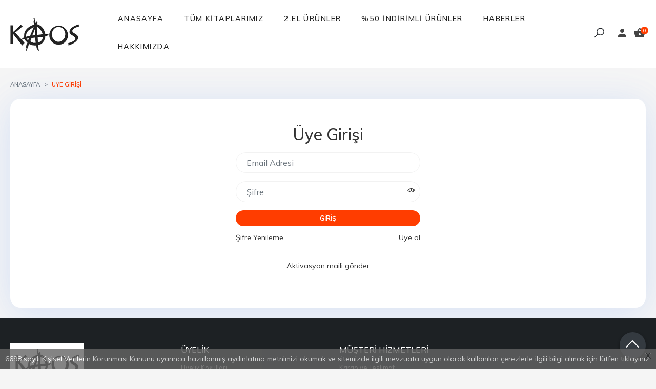

--- FILE ---
content_type: text/html; charset=utf-8;
request_url: https://www.kaosyayinlari.com/index.php?p=Login
body_size: 4356
content:
<!DOCTYPE html>
<html lang="tr-TR">
<head>
<meta http-equiv="Content-Type" content="text/html; charset=utf-8" />
<title>Üye Girişi</title>
<meta name="description" content="Üye Girişi" />
<meta name="keywords" content="Üye Girişi" />
<meta name="robots" content="index, follow" />
 

<meta name="viewport" content="width=device-width, initial-scale=1, maximum-scale=2"/>
<meta name="apple-mobile-web-app-capable" content="yes"/>




<link rel="dns-prefetch" href="//cdn1.dokuzsoft.com" />
<link rel="dns-prefetch" href="//stats.g.doubleclick.net" />
<link rel="dns-prefetch" href="//www.google-analytics.com" />
<link rel="dns-prefetch" href="//www.googleadservices.com" />

<link rel="shortcut icon" href="/u/kaosyayinlari/favicon.ico?v=431" type="image/x-icon" />

 <link type="text/css" href="https://stackpath.bootstrapcdn.com/bootstrap/4.5.0/css/bootstrap.min.css" rel="stylesheet" />
<link type="text/css" href="https://maxst.icons8.com/vue-static/landings/line-awesome/line-awesome/1.3.0/css/line-awesome.min.css" rel="stylesheet" />
<link type="text/css" href="https://cdn.jsdelivr.net/npm/slick-carousel@1.8.1/slick/slick.css" rel="stylesheet" />
<link type="text/css" href="/js/fancybox/jquery.fancybox.css?v=431" rel="stylesheet" />
<link type="text/css" href="/templates/default-neo/css/main.css?v=431" rel="stylesheet" />
<link type="text/css" href="/templates/default-neo/css/color.default.css?v=431" rel="stylesheet" />
<link type="text/css" href="/templates/neo-business/css/main.css?v=431" rel="stylesheet" />

<meta name="yandex-verification" content="959996c7b9e5d2c2" />

</head>

<body>
  <div class="page page_0   ">
    <div class="container-page container-fluid container_logged_out">
      <div class="Content-wrapper">

        <div class="banner_top"></div>

                <header class="Header Header--sticky">
  <div class="container Header-container">
    <div class="Header-logo">
      <i id="HeaderMenuOpen" class="la la-bars"></i>
      <a href="https://www.kaosyayinlari.com/">
        <img src="/u/kaosyayinlari/kaos-logo-templatelogo-1-1618842071.png" alt="Kaos Yayınları">
      </a>
    </div>

    <nav class="Header-menu">
      <div class="Header-menu-overlay"></div>
      <div class="container">
        <i id="HeaderMenuClose" class="la la-times"></i>
        <div class="Header-right d-none">
          <div class="Header-right-profile">
                        <a class="btn btn-light" href="https://www.kaosyayinlari.com/login" rel="nofollow">
              <i class="la la-user"></i>
              <span>Üye Girişi</span>
            </a>
                      </div>
                      <div class="Cart ">
	<div class="Cart-icon">
    <a href="https://www.kaosyayinlari.com/cart">
      	<svg viewBox="0 0 24 24" width="24" height="24">
			<path d="M12 17.016q0.797 0 1.406-0.609t0.609-1.406-0.609-1.406-1.406-0.609-1.406 0.609-0.609 1.406 0.609 1.406 1.406 0.609zM9 9h6l-3-4.406zM17.203 9h4.781q0.422 0 0.727 0.281t0.305 0.703q-0.469 1.875-1.406 5.273t-1.172 4.289q-0.422 1.453-1.922 1.453h-13.031q-1.5 0-1.922-1.453l-2.531-9.281q-0.047-0.094-0.047-0.281 0-0.422 0.305-0.703t0.727-0.281h4.781l4.359-6.563q0.281-0.422 0.844-0.422 0.609 0 0.844 0.422z"></path>
		</svg>
		<span class="dy_cart_prd_count">0</span>
    </a>
  </div>
</div>                  </div>
        	<ul>
			<li ><a href="/" data-menu-name="Anasayfa" ><span>Anasayfa</span></a>
				</li>			
			<li ><a href="/tum-kitaplarimiz" data-menu-name="Tüm Kitaplarımız" ><span>Tüm Kitaplarımız</span></a>
				</li>			
			<li ><a href="/2-el-urunler" data-menu-name="2.El Ürünler" ><span>2.El Ürünler</span></a>
				</li>			
			<li ><a href="/50-indirimli-urunler" data-menu-name="%50 İndirimli Ürünler" ><span>%50 İndirimli Ürünler</span></a>
				</li>			
			<li ><a href="/haberler-2" data-menu-name="Haberler" ><span>Haberler</span></a>
				</li>			
			<li ><a href="/hakkimizda" data-menu-name="Hakkımızda" ><span>Hakkımızda</span></a>
				</li>			
			
	</ul>

      </div>
    </nav>

    <div class="Search collapse" data-error-text="Arama için en az 3 karakter girmelisiniz.">
	<div class="Search-overlay"></div>
	<div class="Search-container">
		<i id="HeaderSearchClose" class="la la-close"></i>	
		<form action="https://www.kaosyayinlari.com/index.php?" onsubmit="return checkSearchForm(this);">
			<input type="hidden" name="p" value="Products" />
			<input type="hidden" id="q_field_active" name="q_field_active" value="0" />

			<div class="Search-content">
				<div class="form-group form-group-select">
				  <select class="form-control" id="ctg_id" name="ctg_id">
				  	<option value="">Tüm kategorilerde</option>
							
	<option value="1">Tüm Kitaplarımız</option>
	
	<option value="2">%50 İndirimli Ürünler</option>
	
	<option value="3">2. El Ürünler</option>

				  </select>
				</div>
				<div class="form-group form-group-search">
				  <input data-container="form-group-search" type="text" name="q" id="qsearch" class="form-control" value="" placeholder="kitap adı / yazar / yayınevi " autocomplete="off">
					<button type="submit" class="btn" name="search">
						<i class="la la-search"></i>
					</button>
					<div class="Search-autocomplete">
						<div class="Search-autocomplete-content"></div>
						<div class="Search-autocomplete-none">Sonuç bulunamadı</div>
					</div>
				</div>
			</div>
			<!--<a class="Search-detail" href="https://www.kaosyayinlari.com/index.php?p=Products&amp;search_form=1" rel="nofollow">Detaylı Arama</a>-->

			<input type="hidden" id="q_field" name="q_field" value="" />
		</form>
	</div>
</div>    <button class="btn Search-toggle-btn" onclick="$('.Search').toggle()"><i class="la la-search"></i></button>
    
    <div class="Header-right">
      <div class="Header-right-profile">
        
                <a href="https://www.kaosyayinlari.com/login" rel="nofollow">
          <svg viewBox="0 0 24 24" width="24" height="24">
            <path d="M12 14.016q2.531 0 5.273 1.102t2.742 2.883v2.016h-16.031v-2.016q0-1.781 2.742-2.883t5.273-1.102zM12 12q-1.641 0-2.813-1.172t-1.172-2.813 1.172-2.836 2.813-1.195 2.813 1.195 1.172 2.836-1.172 2.813-2.813 1.172z"></path>
          </svg>
        </a>
              </div>
              <div class="Cart ">
	<div class="Cart-icon">
    <a href="https://www.kaosyayinlari.com/cart">
      	<svg viewBox="0 0 24 24" width="24" height="24">
			<path d="M12 17.016q0.797 0 1.406-0.609t0.609-1.406-0.609-1.406-1.406-0.609-1.406 0.609-0.609 1.406 0.609 1.406 1.406 0.609zM9 9h6l-3-4.406zM17.203 9h4.781q0.422 0 0.727 0.281t0.305 0.703q-0.469 1.875-1.406 5.273t-1.172 4.289q-0.422 1.453-1.922 1.453h-13.031q-1.5 0-1.922-1.453l-2.531-9.281q-0.047-0.094-0.047-0.281 0-0.422 0.305-0.703t0.727-0.281h4.781l4.359-6.563q0.281-0.422 0.844-0.422 0.609 0 0.844 0.422z"></path>
		</svg>
		<span class="dy_cart_prd_count">0</span>
    </a>
  </div>
</div>          </div>
  </div>
</header>        
        <main class="Content">
        	<div class="container">
            
            <nav aria-label="breadcrumb">
	<ul class="breadcrumb" itemscope itemtype="https://schema.org/BreadcrumbList">
														<li class="breadcrumb-item" aria-current="page" itemprop="itemListElement" itemscope itemtype="https://schema.org/ListItem">
					<a itemprop="item" href="/">
						<span itemprop="name">Anasayfa</span>
					</a>
					<meta itemprop="position" content="1" />
				</li>
															<li class="breadcrumb-item active" aria-current="page" itemprop="itemListElement" itemscope itemtype="https://schema.org/ListItem">
					<a itemprop="item" href="https://www.kaosyayinlari.com/index.php?p=Login">
						<span itemprop="name">Üye Girişi</span>
					</a>
					<meta itemprop="position" content="2" />
				</li>
						</ul>
</nav>          </div>

          
        	<div id="layout_style" class="container layout_010">
                        <div class="main_content">
                              <div class="Box Box--form Login">
	
	<div class="Box-content">
		
			
			<form name="form1" method="post" action="https://www.kaosyayinlari.com/login">
        <input type="hidden" name="csrf_token" class="csrf_token" value=""  />
				<input name="return_url" id="return_url"  type="hidden" value="" />

				<div class="Login-form form_table">
					<h1 class="contentHeader loginHeader">Üye Girişi</h1>
					<div class="form-group">
					  <input placeholder="Email Adresi" class="form-control" required="required" name="email" id="email" type="email" value="">
					</div>		
          <div class="form-group" style="position: relative;" >				
              <i style="cursor:pointer; position: absolute; right: 10px; top: 10px" onclick="$('#password').prop('type',$('#password').prop('type')=='password'?'text':'password')" class='la la-eye'></i>
                          
					  <input placeholder="Şifre" class="form-control" required="required" name="password" id="password" type="password" value="">
					</div>

					<div class="form-group">
											</div>

					<input type="submit" class="btn btn-orange login_page_login_button" value="Giriş">

					<div class="form-links">
						<div class="form-links-top">
							<a href="https://www.kaosyayinlari.com/pass-forgot">Şifre Yenileme</a>
							
                              <a class="login_page_register" href="https://www.kaosyayinlari.com/register" rel="nofollow">Üye ol</a>		
                             
						
            
            
            </div>
												<a class="form-links-activation" href="https://www.kaosyayinlari.com/activation-code">Aktivasyon maili gönder</a>
											</div>
				</div>

				
		  				</form>
			</div>
	<div class="Box-footer"></div>
</div>




                                          </div>
                    	</div>
          
                    
        </main>

                  <div class="Footer-email">
	<div id="email_list_container">
	<div class="Box Box--email">
		<div class="container">
			<div class="Box-header">
				<a href="javascript:void(0);">Email Listesi</a>
			</div>
			<div class="Box-content">
				<div class="email_list_desc">E-Mail listemize katılın.</div>
								<div class="alert alert-danger"></div>
				<form action="https://www.kaosyayinlari.com/index.php?p=EmailList&amp;popup=1&amp;no_common=1" method="post" class="edit_form" data-container="#mod_container_" onsubmit="$(this).loadPageSubmit();return false;">
          			<input type="hidden" name="csrf_token" class="csrf_token" value=""  />
					<div class="inp_container form-inline">
						<div class="form-group">
							<input placeholder="Email" class="form-control" type="text" name="eml_email" id="eml_email" maxlength="255" size="40" value="">
							<input class="btn btn-orange ml-2" type="submit" name="save" id="save" value="Kaydet">
						</div>
					</div>
				</form>
							</div>
		</div>
	</div>
</div></div>
<footer class="Footer">
	<div id="dump"></div>
	<div class="container">
		<div class="Footer-wrapper">
			<div class="Footer-content">
				<div class="Footer-content-logo">
					<img src="/u/kaosyayinlari/kaos-logo-templatelogo-1-1618842071.png" alt="Kaos Yayınları" draggable="false">
				</div>
				<div class="Footer-content-info">
					<span class="firm_title">Kaos Yayınları</span><br>
					Gökçetepe 3. Cd. No: 15/2 Küçükkuyu / Ayvacık ÇANAKKALE<br />
					<a href="tel:5304803875">(0530) 4803875</a>															<br><span>bilgi@kaosyayinlari.com</span>
					<br><span>&copy; 2026 Kaos Yayınları</span>
				</div>
					<ul>
			<li ><a href="https://www.facebook.com/kaosyayinlari/" data-menu-name="<i class='la la-facebook'></i>" target="_blank"><span><i class='la la-facebook'></i></span></a>
				</li>			
			<li ><a href="https://twitter.com/kaosyayinlari" data-menu-name="<i class='la la-twitter'></i>" target="_blank"><span><i class='la la-twitter'></i></span></a>
				</li>			
			<li ><a href="https://www.instagram.com/kaoskitap/" data-menu-name="<i class='la la-instagram'></i>" target="_blank"><span><i class='la la-instagram'></i></span></a>
				</li>			
			
	</ul>

			</div>
			<div class="Footer-menu">
					<ul>
			<li ><a href="/register" data-menu-name="Üyelik" ><span>Üyelik</span></a>
						<ul>
											<li ><a href="/uyelik-kosullari" data-menu-name="Üyelik" ><span>Üyelik Koşulları</span></a>						
													
						</li>
											<li ><a href="/login" data-menu-name="Üyelik" ><span>Üye Girişi</span></a>						
													
						</li>
											<li ><a href="/cart" data-menu-name="Üyelik" ><span>Sepetim</span></a>						
													
						</li>
											<li ><a href="/siparis-takibi.html" data-menu-name="Üyelik" ><span>Sipariş Takibi</span></a>						
													
						</li>
								
				</ul>
					</li>			
			<li ><a href="/register" data-menu-name="Müşteri Hizmetleri" ><span>Müşteri Hizmetleri</span></a>
						<ul>
											<li ><a href="/kargo-ve-teslimat" data-menu-name="Müşteri Hizmetleri" ><span>Kargo ve Teslimat</span></a>						
													
						</li>
											<li ><a href="/gizlilik-ve-guvenlik" data-menu-name="Müşteri Hizmetleri" ><span>Gizlilik ve Güvenlik</span></a>						
													
						</li>
											<li ><a href="/kullanim-sozlesmesi" data-menu-name="Müşteri Hizmetleri" ><span>Kullanım Sözleşmesi</span></a>						
													
						</li>
											<li ><a href="/cerez-politikasi" data-menu-name="Müşteri Hizmetleri" ><span>Çerez Politikası</span></a>						
													
						</li>
											<li ><a href="/sikca-sorulan-sorular" data-menu-name="Müşteri Hizmetleri" ><span>Sıkça Sorulan Sorular</span></a>						
													
						</li>
								
				</ul>
					</li>			
			
	</ul>

			</div>
		</div>

		<div class="Footer-banner">
			<img src="/i/visa_master.png" alt="eticaret visa master" />

			
			<div class="etbis_code">
				        			</div>
			
		</div>

				<div class="Footer-button">
			<span class="la la-angle-up"></span>
		</div>
			</div>
	<div class="banner_cookie">
		6698 sayılı Kişisel Verilerin Korunması Kanunu uyarınca hazırlanmış aydınlatma metnimizi okumak ve sitemizde ilgili mevzuata uygun olarak kullanılan çerezlerle ilgili bilgi almak için <a href="/cerez-politikasi">lütfen tıklayınız.</a>
		<span class="close" onclick="$('.banner_cookie').hide()">X</span>
	</div>
</footer>        
          

      </div>
    </div>
  </div>


  <form action="https://www.kaosyayinlari.com/">
  <input type="hidden" id="http_url" value="https://www.kaosyayinlari.com/">
  <input type="hidden" id="https_url" value="https://www.kaosyayinlari.com/">
  <input type="hidden" id="label_add_to_cart" value="Sepete Ekle">
  <input type="hidden" id="label_adding" value="Ekleniyor">
  <input type="hidden" id="label_added" value="Eklendi">
  <input type="hidden" id="user_discount" value="0">
  <input type="hidden" id="user_discount_type" value="">
    
    <input type="hidden" id="prd_id_discount_url" value="https://www.kaosyayinlari.com/index.php?p=Products&amp;get_special_price=1&amp;popup=1&amp;no_common=1">
    
  <input type="hidden" id="csrf_token" value="875205dbe3750ba13a514627be4fcb46"  />
      
  
        
  
  <div style="display:none;">       
    <div id="dummy_elm"></div>
    <div id="label_close">Kapat</div>
    <div class="button_adding_to_cart"></div>
    <div class="button_added_to_cart"></div>	
  </div>
  
</form>
  <link href="https://fonts.googleapis.com/css2?family=Montserrat:wght@300;400;500;600;700&display=swap" rel="stylesheet">

<script  src="/u/kaosyayinlari/combine.js?v=431"></script>

 
  <!-- Global site tag (gtag.js) - Google Analytics -->
<script async src="https://www.googletagmanager.com/gtag/js?id=UA-162030048-1"></script>
<script>
  window.dataLayer = window.dataLayer || [];
  function gtag(){dataLayer.push(arguments);}
  gtag('js', new Date());

  gtag('config', 'UA-162030048-1');
</script>
<script>
var aw_order_event_code="";
</script>




  <!-- ~~~~~~~~~~~~~~~~~~~~~~~~~~~~~~~~~~~~~~~~~~~~~~~~~~~~~~~~~~~~~~~~ -->
<!--  Bu site Dokuz Yazılım Eticaret Paketi kullanılarak yapılmıştır  -->
<!--                                                                  -->
<!--             @ Copyright 2026-->
<!--       Programın tüm hakları Dokuz Yazılım adına kayıtlıdır.      -->
<!--               İrtibat İçin: www.dokuzyazilim.com	              -->
<!-- ~~~~~~~~~~~~~~~~~~~~~~~~~~~~~~~~~~~~~~~~~~~~~~~~~~~~~~~~~~~~~~~~ -->    
</body>
</html>

--- FILE ---
content_type: text/css
request_url: https://www.kaosyayinlari.com/templates/neo-business/css/main.css?v=431
body_size: -149
content:
@import url('https://fonts.googleapis.com/css2?family=Mulish:wght@300;400;500;600;700&display=swap');
@import "animations.css";
@import "extra.css";
@import "general.css";
@import "responsive.css";

--- FILE ---
content_type: text/css
request_url: https://www.kaosyayinlari.com/templates/neo-business/css/animations.css
body_size: -126
content:
@keyframes fadeInDownSD {
  0% {
    opacity: 0;
    transform: translateY(-100px);
  }

  100% {
    opacity: 1;
    transform: none;
  }
}

@keyframes fadeInUpSD {
    0% {
      opacity: 0;
      transform: translateY(100px);
    }

    100% {
      opacity: 1;
      transform: none;
    }
  }

.slick-active .fadeInUp {
  animation-name: fadeInUpSD;
}

.slick-active .fadeInDown {
  animation-name: fadeInDownSD;
}

--- FILE ---
content_type: text/css
request_url: https://www.kaosyayinlari.com/templates/neo-business/css/extra.css
body_size: 650
content:
.sanal_pos_basvuru {
	background: #fff;
    padding: 50px 0;
    position: relative;
}

.sanal_pos_basvuru_content {
	display: flex;
    flex-direction: column;
    padding-left: 400px;
}

.sanal_pos_basvuru_content h3 {
	font-size: 2em;
    font-weight: bold;
}

.sanal_pos_basvuru_content .btn {
	width: fit-content;
    border-radius: 20px;
    font-size: .9em;
    padding: 10px 30px;
    transition: .3s all ease;
}

.sanal_pos_basvuru_content .btn:hover {
	transform: scale(1.1);
}

.sanal_pos_basvuru_content svg {
	position: absolute;
    left: 100px;
    width: 400px;
    bottom: -195px;
    padding: 0 50px;
}

.prd_compare_wrapper {
    border-radius: 20px;
    padding: 40px!important;
    background-color: #fff!important;
    box-shadow: 0 8px 60px 0 rgba(103, 151, 255, .11), 0 12px 90px 0 rgba(103, 151, 255, .11);
    margin: 30px 0;
}

.prd_compare_wrapper .table thead th {
    border: none!important;
}

.prd_compare_desc {
    font-size: 1.1em;
    line-height: 30px;
    font-weight: 400;
    color: #666;
}

.prd_compare_wrapper .table-striped tbody tr:nth-of-type(odd) {
    background-color: #F9F9F9;
}

.ref_items {
  border-radius: 20px;
  padding: 40px!important;
  background-color: #fff!important;
  box-shadow: 0 8px 60px 0 rgba(103, 151, 255, .11), 0 12px 90px 0 rgba(103, 151, 255, .11);
  margin: 30px 0;
  display: grid;
  grid-template-columns: repeat(auto-fit, minmax(300px, 1fr));
}

.ref_items>div {
  border: 1px solid #F1F1F1;
}

.banner_info {
  padding: 100px 0;
}

.banner_info .container {
  display: flex;
  align-items: center;
}

.banner_info .banner_info_header {
  font-size: 2em;
  font-weight: 600;
}

.banner_info .banner_info_content p {
  margin: 30px 0;
}

.banner_info .banner_info_content button {
  border: none;
}

.banner_info .banner_info_image {
  padding: 0 50px;
}

.banner_info .banner_info_image img {
  width: 400px;
  position: relative;
}

.banner_question {
  background-repeat: no-repeat;
  background-size: cover;
  background-position: center;
  text-align: center;
  color: #fff;
  position: relative;
}

.banner_question .container {
  padding: 100px 20px;
  position: relative;
  z-index: 1;
}

.banner_question h2 {
  color: #fff;
  font-size: 3em;
}

.banner_question p {
  font-size: 1.2em;
}

.banner_question:after {
  content: "";
  position: absolute;
  top: 0;
  left: 0;
  width: 100%;
  height: 100%;
  background: rgba(0,0,0,.4);
}

.banner_comments {
  text-align: center;
  background: #f2eadf;
}

.banner_comments .container {
  padding: 100px 20px;
  display: flex;
  flex-direction: column;
  align-items: center;
}

.banner_comments i {
  font-size: 6em;
  color: #999;
}

.banner_comments p {
  max-width: 700px;
  font-size: 1.5em;
  line-height: 1.5em;
  color: #444;
  font-weight: 300;
}

.banner_comments .banner_comments_user {
  display: flex;
  flex-direction: column;
  align-items: center;
  margin-top: 10px;
}

.banner_comments .banner_comments_user img {
  width: 60px;
  height: 60px;
  object-fit: cover;
}

.banner_comments .banner_comments_user span {
  font-size: .7em;
  font-weight: bold;
  text-transform: uppercase;
  margin-top: 5px;
}

@media screen and (max-width: 768px) {
  .banner_info .container {
    flex-direction: column;
  }

  .banner_info {
    padding: 20px 0;
  }

  .banner_info_content {
    text-align: center;
  }

  .banner_info .banner_info_image {
    margin: 30px 0;
    padding: 0;
  }

  .banner_info .banner_info_header {
    line-height: 1em;
  }

  .banner_info .banner_info_image img {
    width: 100%;
  }
}

--- FILE ---
content_type: text/css
request_url: https://www.kaosyayinlari.com/templates/neo-business/css/general.css
body_size: 1101
content:
* {
  font-family: Mulish, 'sans-serif';
}

.btn {
  border-radius: 20px;
  padding: 5px 20px;
  font-weight: 600;
  text-transform: uppercase;
}

.btn-sm {
  font-size: .7em;
}

.btn {
  font-size: .8em;
}

a {
  color: rgb(var(--color-secondary));
  transition: .3s all ease;
}

a:hover {
  color: rgb(var(--color-secondary));
}

.Box-header a {
  text-transform: capitalize;
}

.form-control {
  height: calc(1.5em + 0.75rem + 5px);
  border-radius: 20px;
  border: 1px solid rgba(0,0,0,.05);
  padding: 5px 20px;
}

textarea.form-control {
  padding: 10px 20px;
}

.container {
  max-width: 1330px;
}

.banner_top {
  display: none;
}

.Header-logo {
  width: 200px;
}

.Header-logo img {
  transition: .4s all ease;
  position: relative;
  top: 3px;
}

.Header-container {
  transition: .3s all ease;
}

.Header.sticky {
  box-shadow: 0 3px 6px rgba(0, 0, 0, .16);
}

.Header.sticky .Header-logo img {
  max-height: 30px;
}

.Header.sticky .Header-container {
  padding: 0 20px;
}

.Header-menu {
  margin: 0 auto;
  background: none;
}

.Header-menu ul li {
  overflow: hidden;
  position: relative;
}

.Header-menu ul li a {
  color: #222;
  text-transform: uppercase;
  font-size: .9em;
  font-weight: 500;
  letter-spacing: .1em;
  position:relative;
  transition:all .4s cubic-bezier(0.68, -0.55, 0.265, 1.55);
}

@media screen and (min-width: 768px) {
  .Header-menu ul li a:after {
    content:attr( data-menu-name );
    display:flex;
    justify-content: center;
    align-items: center;
    width:100%;
    height:100%;
    position:absolute;
    left:0;
    top:0;
    text-align:center;
    transform:translateY( -100% );
  }

  .Header-menu ul li a:hover {
    transform:translateY( 100% );
  }
}

.Header-menu ul li:hover {
  background: none;
}

.Header-menu ul li ul {
  display: none;
}

.Header-right-profile svg,
.Cart-icon svg {
  fill: #444;
  transition: .3s all ease;
}

.Header-right-profile svg:hover,
.Cart-icon svg:hover {
  fill: rgb(var(--color-secondary));
}

.Carousel-item a img {
  max-height: 700px;
  height: 100%;
}

.Carousel .slick-next .la, .Carousel .slick-prev .la {
  color: #fff;
}

.Carousel-item-textbox {
  display: none;
}

.grid {
  grid-gap: 50px;
}

.banner-multiple {
  padding: 50px 0;
}

.banner_multiple_content {
  display: flex;
  flex-direction: column;
  align-items: center;
  background-color: #fff;
  border-radius: 20px;
  padding: 40px;
  text-align: center;
  box-shadow: 0 8px 60px 0 rgba(103, 151, 255, .11), 0 12px 90px 0 rgba(103, 151, 255, .11);
  cursor: pointer;
  transition: .3s all ease;
}

.banner_multiple_content:hover {
  transform: scale(1.05);
}

.banner_multiple_content .banner_img {
  width: 100px;
}

.banner_multiple_content p {
  text-align: center;
  margin-bottom: 0;
  font-size: .9em;
}

.banner_multiple_content h3 {
  margin-top: 5px;
  color: rgb(var(--color-primary));
}

.Box--email .email_list_desc {
  color: #555;
  font-size: .9em;
}

.Box--email .form-group {
  display: flex;
  margin-top: 10px;
}

.Box--email .form-group .form-control {
  height: calc(1.5em + 0.75rem + 5px);
  border-radius: 20px;
  border: 1px solid rgba(0,0,0,.05);
  padding: 5px 20px;
  border-top-right-radius: 0;
  border-bottom-right-radius: 0;
}

.Box--email .form-group .btn {
  height: calc(1.5em + 0.75rem + 5px);
  margin-left: 0!important;
  font-size: 1em;
  font-weight: 600;
  border-top-left-radius: 0;
  border-bottom-left-radius: 0;
}

.Contact-wrapper,
.prd_view,
.Box:not(.Box--email),
.cart_list,
.news_view .nws_content,
.page_prdlist .prd_list {
  border-radius: 20px;
  background-color: #fff;
  padding: 30px;
  box-shadow: 0 8px 60px 0 rgba(103, 151, 255, .11), 0 12px 90px 0 rgba(103, 151, 255, .11);
}

.cart_list .quantity {
  width: 75px;
}

.Box--shadow {
  padding: 30px;
  border-radius: 20px;
  background-color: #fff;
  box-shadow: 0 8px 60px 0 rgba(103, 151, 255, .11), 0 12px 90px 0 rgba(103, 151, 255, .11);
}

.prd_view .prd_fields {
  display: none;
}

.box_prd_detail .prd_fields {
  margin-top: 20px;
  font-size: 1.2em;
}

.prd_fields_item {
  margin: 5px 0;
}

.main_content>div+div {
  margin-top: 20px;
}

.sub_categories_box .list-group-item {
  padding: 0;
  border: none;
}

.sub_categories_box .Box-footer {
  display: none;
}

.prd_list .sort_options .form-group.rec_per_page {
  max-width: 100px;
}

.news_box--list .Box-content .nws_item {
  border: none;
}

.Search{
  position: absolute;
  bottom: -40px;
  right: 0;
  /*width: 36px; 
  max-width: 36px;
  height: 36px;  
  padding:0; 
  
  margin: 0 0 0 auto;
  */
  }
  .Search .form-group-search .btn{
    color: #000;s
  }
.Search select{display: none;} 
.Search-toggle-btn{ font-size: 24px;}
.Search input{border-radius: 0; border: 1px solid #000} 

--- FILE ---
content_type: text/css
request_url: https://www.kaosyayinlari.com/templates/neo-business/css/responsive.css
body_size: -87
content:
@media screen and (max-width: 768px) {
	.Header .Header-container {
		flex-direction: row;
	}

	.Header .Header-logo {
		width: 100%;
	}

	.Header>.container .Header-right {
		position: static;
		display: flex;
	}

	.Header>.container .Header-right-profile {
		display: block;
	}

	.Header.sticky .Header-container {
		padding: 10px 20px;
	}

	.sanal_pos_basvuru_content {
		padding-left: 0;
	}

	.sanal_pos_basvuru_content svg {
		display: none;
	}

	.members_form_social_links {
		display: flex;
		flex-direction: column;
	}
}